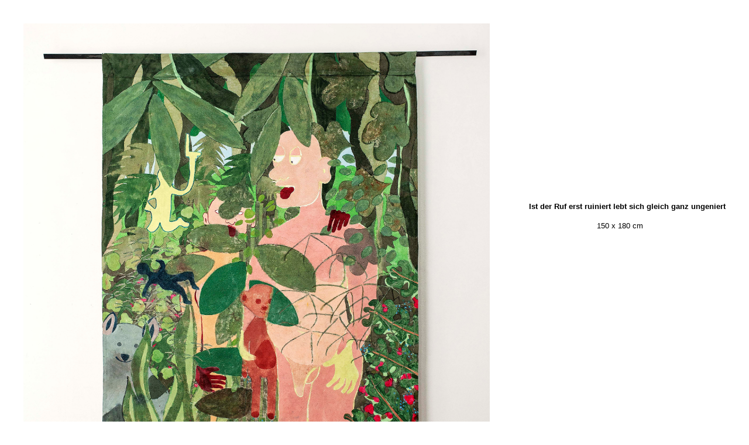

--- FILE ---
content_type: text/html; charset=UTF-8
request_url: https://leonieschneider.hotglue.me/?ist%20der%20ruf%20erst%20ruiniert%20lebt%20sichs%20gleich%20ganz%20ungeniert/
body_size: 629
content:
<!DOCTYPE html>
<html>
<head>
<title>ist der ruf erst ruiniert lebt sichs gleich ganz ungeniert</title>
<meta http-equiv="Content-Type" content="text/html; charset=UTF-8">
<link rel="shortcut icon" href="https://leonieschneider.hotglue.me/img/favicon.ico">
<link rel="stylesheet" type="text/css" href="https://leonieschneider.hotglue.me/css/reset.min.css">
<link rel="stylesheet" type="text/css" href="https://leonieschneider.hotglue.me/css/main.css">
</head>
<body id="ist der ruf erst ruiniert lebt sichs gleich ganz ungeniert.head" class="page">
	<div id="ist der ruf erst ruiniert lebt sichs gleich ganz ungeniert.head.158551743020" class="image resizable object" style="height: 811.2px; left: 39.5px; position: absolute; top: 39.5px; width: 797.3593008739077px; z-index: 100;">
		<img src="https://leonieschneider.hotglue.me/?ist+der+ruf+erst+ruiniert+lebt+sichs+gleich+ganz+ungeniert.head.158551743020" alt="" style="border: 0px; height: 100%; margin: 0px; padding: 0px; width: 100%;">
	</div>
	<a href="https://leonieschneider.hotglue.me/?Ist+der+Ruf+erst+ruiniert%2C+lebt+sichs%27+gleich+ganz+ungeniert">
		<div id="ist der ruf erst ruiniert lebt sichs gleich ganz ungeniert.head.15855176513" class="text resizable object" style="background-color: rgb(255, 255, 0); height: 21px; left: 632px; position: absolute; top: 870px; width: 207px; z-index: 100;">
			CLICK&nbsp;FOR&nbsp;EXHIBITION&nbsp;SHOTS
		</div>
	</a>
	<div id="ist der ruf erst ruiniert lebt sichs gleich ganz ungeniert.head.158568379867" class="text resizable object" style="background-color: transparent; font-family: Arial, Helvetica, sans-serif; font-style: normal; font-weight: bold; height: 23px; left: 904px; position: absolute; top: 343px; width: 338px; z-index: 100;">
		Ist der Ruf erst ruiniert lebt sich gleich ganz ungeniert
	</div>
	<div id="ist der ruf erst ruiniert lebt sichs gleich ganz ungeniert.head.158568383990" class="text resizable object" style="background-color: transparent; font-family: Arial, Helvetica, sans-serif; font-style: normal; font-weight: normal; height: 23px; left: 1020px; position: absolute; top: 376px; width: 95px; z-index: 100;">
		150 x 180 cm
	</div>
</body>
</html>